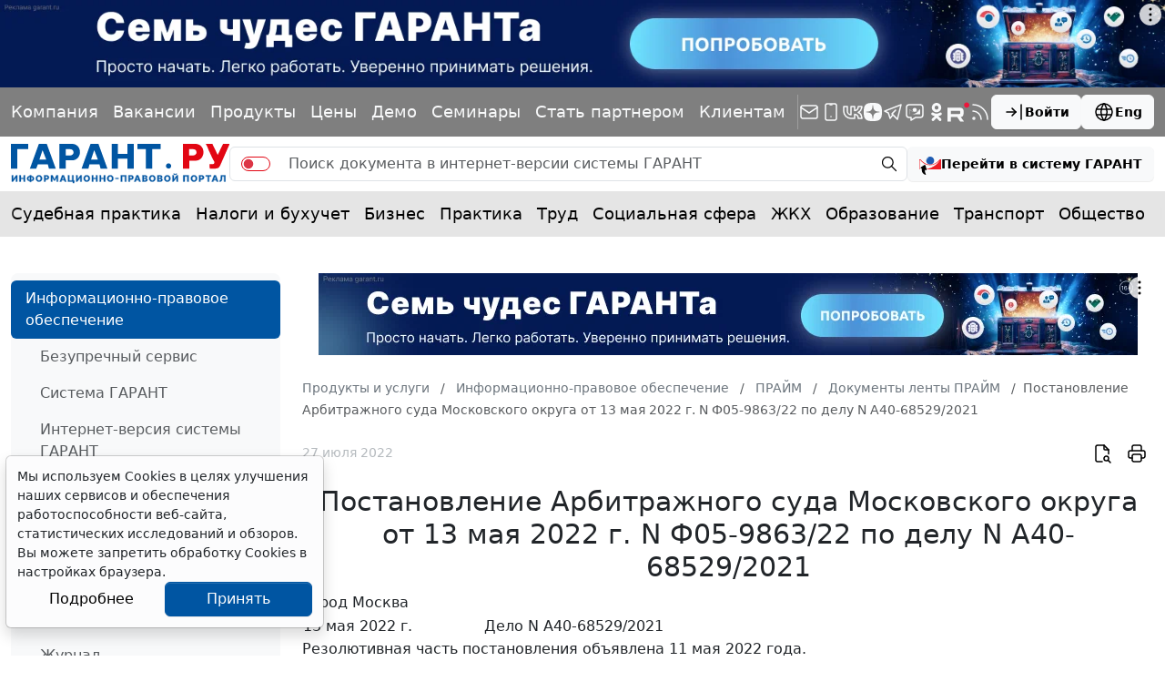

--- FILE ---
content_type: application/javascript;charset=utf-8
request_url: https://w.uptolike.com/widgets/v1/version.js?cb=cb__utl_cb_share_1768978460443660
body_size: 396
content:
cb__utl_cb_share_1768978460443660('1ea92d09c43527572b24fe052f11127b');

--- FILE ---
content_type: application/javascript;charset=utf-8
request_url: https://w.uptolike.com/widgets/v1/widgets-batch.js?params=JTVCJTdCJTIycGlkJTIyJTNBJTIyMTcwOTQzOCUyMiUyQyUyMnVybCUyMiUzQSUyMmh0dHBzJTNBJTJGJTJGd3d3LmdhcmFudC5ydSUyRnByb2R1Y3RzJTJGaXBvJTJGcHJpbWUlMkZkb2MlMkY2OTEzNTk1NSUyRiUyMiU3RCU1RA==&mode=0&callback=callback__utl_cb_share_1768978464632675
body_size: 404
content:
callback__utl_cb_share_1768978464632675([{
    "pid": "1709438",
    "subId": 0,
    "initialCounts": {"fb":0,"tw":0,"tb":0,"ok":0,"vk":0,"ps":0,"gp":0,"mr":0,"lj":0,"li":0,"sp":0,"su":0,"ms":0,"fs":0,"bl":0,"dg":0,"sb":0,"bd":0,"rb":0,"ip":0,"ev":0,"bm":0,"em":0,"pr":0,"vd":0,"dl":0,"pn":0,"my":0,"ln":0,"in":0,"yt":0,"rss":0,"oi":0,"fk":0,"fm":0,"li":0,"sc":0,"st":0,"vm":0,"wm":0,"4s":0,"gg":0,"dd":0,"ya":0,"gt":0,"wh":0,"4t":0,"ul":0,"vb":0,"tm":0},
    "forceUpdate": ["fb","ok","vk","ps","gp","mr","my"],
    "extMet": true,
    "url": "https%3A%2F%2Fwww.garant.ru%2Fproducts%2Fipo%2Fprime%2Fdoc%2F69135955%2F",
    "urlWithToken": "https%3A%2F%2Fwww.garant.ru%2Fproducts%2Fipo%2Fprime%2Fdoc%2F69135955%2F%3F_utl_t%3DXX",
    "intScr" : false,
    "intId" : 0,
    "exclExt": true
}
])